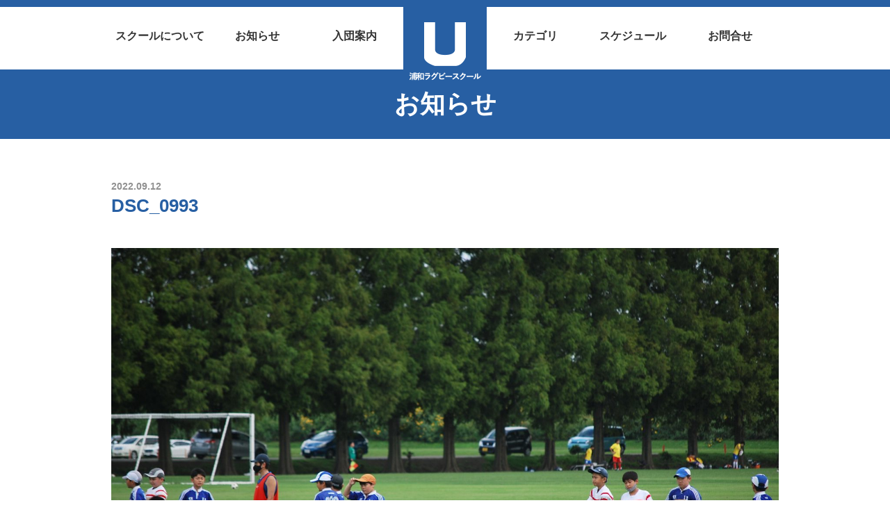

--- FILE ---
content_type: text/html; charset=UTF-8
request_url: https://urawa-rs.com/?attachment_id=3536
body_size: 25576
content:
<!doctype html>
<html lang="ja">
	<head>

<!-- Global site tag (gtag.js) - Google Analytics -->
<script async src="https://www.googletagmanager.com/gtag/js?id=UA-156887439-1"></script>
<script>
  window.dataLayer = window.dataLayer || [];
  function gtag(){dataLayer.push(arguments);}
  gtag('js', new Date());

  gtag('config', 'UA-156887439-1');
</script>


	  <meta charset="utf-8">


<title>DSC_0993 | 浦和ラグビースクール</title>

		<!-- All in One SEO 4.9.2 - aioseo.com -->
	<meta name="robots" content="max-image-preview:large" />
	<meta name="author" content="urs_admin_rug_user"/>
	<link rel="canonical" href="https://urawa-rs.com/?attachment_id=3536" />
	<meta name="generator" content="All in One SEO (AIOSEO) 4.9.2" />
		<meta property="og:locale" content="ja_JP" />
		<meta property="og:site_name" content="浦和ラグビースクール" />
		<meta property="og:type" content="article" />
		<meta property="og:title" content="DSC_0993 | 浦和ラグビースクール" />
		<meta property="og:url" content="https://urawa-rs.com/?attachment_id=3536" />
		<meta property="og:image" content="https://urawa-rs.com/wp-content/uploads/2020/01/DSC01059.jpg" />
		<meta property="og:image:secure_url" content="https://urawa-rs.com/wp-content/uploads/2020/01/DSC01059.jpg" />
		<meta property="og:image:width" content="2000" />
		<meta property="og:image:height" content="1125" />
		<meta property="article:published_time" content="2022-09-11T21:52:31+00:00" />
		<meta property="article:modified_time" content="2022-09-11T21:52:31+00:00" />
		<meta name="twitter:card" content="summary" />
		<meta name="twitter:title" content="DSC_0993 | 浦和ラグビースクール" />
		<meta name="twitter:image" content="https://urawa-rs.com/wp-content/uploads/2020/01/DSC01059.jpg" />
		<script type="application/ld+json" class="aioseo-schema">
			{"@context":"https:\/\/schema.org","@graph":[{"@type":"BreadcrumbList","@id":"https:\/\/urawa-rs.com\/?attachment_id=3536#breadcrumblist","itemListElement":[{"@type":"ListItem","@id":"https:\/\/urawa-rs.com#listItem","position":1,"name":"\u30db\u30fc\u30e0","item":"https:\/\/urawa-rs.com","nextItem":{"@type":"ListItem","@id":"https:\/\/urawa-rs.com\/?attachment_id=3536#listItem","name":"DSC_0993"}},{"@type":"ListItem","@id":"https:\/\/urawa-rs.com\/?attachment_id=3536#listItem","position":2,"name":"DSC_0993","previousItem":{"@type":"ListItem","@id":"https:\/\/urawa-rs.com#listItem","name":"\u30db\u30fc\u30e0"}}]},{"@type":"ItemPage","@id":"https:\/\/urawa-rs.com\/?attachment_id=3536#itempage","url":"https:\/\/urawa-rs.com\/?attachment_id=3536","name":"DSC_0993 | \u6d66\u548c\u30e9\u30b0\u30d3\u30fc\u30b9\u30af\u30fc\u30eb","inLanguage":"ja","isPartOf":{"@id":"https:\/\/urawa-rs.com\/#website"},"breadcrumb":{"@id":"https:\/\/urawa-rs.com\/?attachment_id=3536#breadcrumblist"},"author":{"@id":"https:\/\/urawa-rs.com\/author\/urs_admin_rug_user\/#author"},"creator":{"@id":"https:\/\/urawa-rs.com\/author\/urs_admin_rug_user\/#author"},"datePublished":"2022-09-12T06:52:31+09:00","dateModified":"2022-09-12T06:52:31+09:00"},{"@type":"Organization","@id":"https:\/\/urawa-rs.com\/#organization","name":"\u6d66\u548c\u30e9\u30b0\u30d3\u30fc\u30b9\u30af\u30fc\u30eb","description":"\u6d66\u548c\u30e9\u30b0\u30d3\u30fc\u30b9\u30af\u30fc\u30eb\u306f \u3055\u3044\u305f\u307e\u5e02\u3067\u6d3b\u52d5\u3059\u308b\u30e9\u30b0\u30d3\u30fc\u30b9\u30af\u30fc\u30eb\u3067\u3059\u3002","url":"https:\/\/urawa-rs.com\/"},{"@type":"Person","@id":"https:\/\/urawa-rs.com\/author\/urs_admin_rug_user\/#author","url":"https:\/\/urawa-rs.com\/author\/urs_admin_rug_user\/","name":"urs_admin_rug_user"},{"@type":"WebSite","@id":"https:\/\/urawa-rs.com\/#website","url":"https:\/\/urawa-rs.com\/","name":"\u6d66\u548c\u30e9\u30b0\u30d3\u30fc\u30b9\u30af\u30fc\u30eb","description":"\u6d66\u548c\u30e9\u30b0\u30d3\u30fc\u30b9\u30af\u30fc\u30eb\u306f \u3055\u3044\u305f\u307e\u5e02\u3067\u6d3b\u52d5\u3059\u308b\u30e9\u30b0\u30d3\u30fc\u30b9\u30af\u30fc\u30eb\u3067\u3059\u3002","inLanguage":"ja","publisher":{"@id":"https:\/\/urawa-rs.com\/#organization"}}]}
		</script>
		<!-- All in One SEO -->

<link rel='dns-prefetch' href='//stats.wp.com' />
<link rel="alternate" title="oEmbed (JSON)" type="application/json+oembed" href="https://urawa-rs.com/wp-json/oembed/1.0/embed?url=https%3A%2F%2Furawa-rs.com%2F%3Fattachment_id%3D3536" />
<link rel="alternate" title="oEmbed (XML)" type="text/xml+oembed" href="https://urawa-rs.com/wp-json/oembed/1.0/embed?url=https%3A%2F%2Furawa-rs.com%2F%3Fattachment_id%3D3536&#038;format=xml" />
<style id='wp-img-auto-sizes-contain-inline-css' type='text/css'>
img:is([sizes=auto i],[sizes^="auto," i]){contain-intrinsic-size:3000px 1500px}
/*# sourceURL=wp-img-auto-sizes-contain-inline-css */
</style>
<style id='wp-block-library-inline-css' type='text/css'>
:root{--wp-block-synced-color:#7a00df;--wp-block-synced-color--rgb:122,0,223;--wp-bound-block-color:var(--wp-block-synced-color);--wp-editor-canvas-background:#ddd;--wp-admin-theme-color:#007cba;--wp-admin-theme-color--rgb:0,124,186;--wp-admin-theme-color-darker-10:#006ba1;--wp-admin-theme-color-darker-10--rgb:0,107,160.5;--wp-admin-theme-color-darker-20:#005a87;--wp-admin-theme-color-darker-20--rgb:0,90,135;--wp-admin-border-width-focus:2px}@media (min-resolution:192dpi){:root{--wp-admin-border-width-focus:1.5px}}.wp-element-button{cursor:pointer}:root .has-very-light-gray-background-color{background-color:#eee}:root .has-very-dark-gray-background-color{background-color:#313131}:root .has-very-light-gray-color{color:#eee}:root .has-very-dark-gray-color{color:#313131}:root .has-vivid-green-cyan-to-vivid-cyan-blue-gradient-background{background:linear-gradient(135deg,#00d084,#0693e3)}:root .has-purple-crush-gradient-background{background:linear-gradient(135deg,#34e2e4,#4721fb 50%,#ab1dfe)}:root .has-hazy-dawn-gradient-background{background:linear-gradient(135deg,#faaca8,#dad0ec)}:root .has-subdued-olive-gradient-background{background:linear-gradient(135deg,#fafae1,#67a671)}:root .has-atomic-cream-gradient-background{background:linear-gradient(135deg,#fdd79a,#004a59)}:root .has-nightshade-gradient-background{background:linear-gradient(135deg,#330968,#31cdcf)}:root .has-midnight-gradient-background{background:linear-gradient(135deg,#020381,#2874fc)}:root{--wp--preset--font-size--normal:16px;--wp--preset--font-size--huge:42px}.has-regular-font-size{font-size:1em}.has-larger-font-size{font-size:2.625em}.has-normal-font-size{font-size:var(--wp--preset--font-size--normal)}.has-huge-font-size{font-size:var(--wp--preset--font-size--huge)}.has-text-align-center{text-align:center}.has-text-align-left{text-align:left}.has-text-align-right{text-align:right}.has-fit-text{white-space:nowrap!important}#end-resizable-editor-section{display:none}.aligncenter{clear:both}.items-justified-left{justify-content:flex-start}.items-justified-center{justify-content:center}.items-justified-right{justify-content:flex-end}.items-justified-space-between{justify-content:space-between}.screen-reader-text{border:0;clip-path:inset(50%);height:1px;margin:-1px;overflow:hidden;padding:0;position:absolute;width:1px;word-wrap:normal!important}.screen-reader-text:focus{background-color:#ddd;clip-path:none;color:#444;display:block;font-size:1em;height:auto;left:5px;line-height:normal;padding:15px 23px 14px;text-decoration:none;top:5px;width:auto;z-index:100000}html :where(.has-border-color){border-style:solid}html :where([style*=border-top-color]){border-top-style:solid}html :where([style*=border-right-color]){border-right-style:solid}html :where([style*=border-bottom-color]){border-bottom-style:solid}html :where([style*=border-left-color]){border-left-style:solid}html :where([style*=border-width]){border-style:solid}html :where([style*=border-top-width]){border-top-style:solid}html :where([style*=border-right-width]){border-right-style:solid}html :where([style*=border-bottom-width]){border-bottom-style:solid}html :where([style*=border-left-width]){border-left-style:solid}html :where(img[class*=wp-image-]){height:auto;max-width:100%}:where(figure){margin:0 0 1em}html :where(.is-position-sticky){--wp-admin--admin-bar--position-offset:var(--wp-admin--admin-bar--height,0px)}@media screen and (max-width:600px){html :where(.is-position-sticky){--wp-admin--admin-bar--position-offset:0px}}

/*# sourceURL=wp-block-library-inline-css */
</style><style id='global-styles-inline-css' type='text/css'>
:root{--wp--preset--aspect-ratio--square: 1;--wp--preset--aspect-ratio--4-3: 4/3;--wp--preset--aspect-ratio--3-4: 3/4;--wp--preset--aspect-ratio--3-2: 3/2;--wp--preset--aspect-ratio--2-3: 2/3;--wp--preset--aspect-ratio--16-9: 16/9;--wp--preset--aspect-ratio--9-16: 9/16;--wp--preset--color--black: #000000;--wp--preset--color--cyan-bluish-gray: #abb8c3;--wp--preset--color--white: #ffffff;--wp--preset--color--pale-pink: #f78da7;--wp--preset--color--vivid-red: #cf2e2e;--wp--preset--color--luminous-vivid-orange: #ff6900;--wp--preset--color--luminous-vivid-amber: #fcb900;--wp--preset--color--light-green-cyan: #7bdcb5;--wp--preset--color--vivid-green-cyan: #00d084;--wp--preset--color--pale-cyan-blue: #8ed1fc;--wp--preset--color--vivid-cyan-blue: #0693e3;--wp--preset--color--vivid-purple: #9b51e0;--wp--preset--gradient--vivid-cyan-blue-to-vivid-purple: linear-gradient(135deg,rgb(6,147,227) 0%,rgb(155,81,224) 100%);--wp--preset--gradient--light-green-cyan-to-vivid-green-cyan: linear-gradient(135deg,rgb(122,220,180) 0%,rgb(0,208,130) 100%);--wp--preset--gradient--luminous-vivid-amber-to-luminous-vivid-orange: linear-gradient(135deg,rgb(252,185,0) 0%,rgb(255,105,0) 100%);--wp--preset--gradient--luminous-vivid-orange-to-vivid-red: linear-gradient(135deg,rgb(255,105,0) 0%,rgb(207,46,46) 100%);--wp--preset--gradient--very-light-gray-to-cyan-bluish-gray: linear-gradient(135deg,rgb(238,238,238) 0%,rgb(169,184,195) 100%);--wp--preset--gradient--cool-to-warm-spectrum: linear-gradient(135deg,rgb(74,234,220) 0%,rgb(151,120,209) 20%,rgb(207,42,186) 40%,rgb(238,44,130) 60%,rgb(251,105,98) 80%,rgb(254,248,76) 100%);--wp--preset--gradient--blush-light-purple: linear-gradient(135deg,rgb(255,206,236) 0%,rgb(152,150,240) 100%);--wp--preset--gradient--blush-bordeaux: linear-gradient(135deg,rgb(254,205,165) 0%,rgb(254,45,45) 50%,rgb(107,0,62) 100%);--wp--preset--gradient--luminous-dusk: linear-gradient(135deg,rgb(255,203,112) 0%,rgb(199,81,192) 50%,rgb(65,88,208) 100%);--wp--preset--gradient--pale-ocean: linear-gradient(135deg,rgb(255,245,203) 0%,rgb(182,227,212) 50%,rgb(51,167,181) 100%);--wp--preset--gradient--electric-grass: linear-gradient(135deg,rgb(202,248,128) 0%,rgb(113,206,126) 100%);--wp--preset--gradient--midnight: linear-gradient(135deg,rgb(2,3,129) 0%,rgb(40,116,252) 100%);--wp--preset--font-size--small: 13px;--wp--preset--font-size--medium: 20px;--wp--preset--font-size--large: 36px;--wp--preset--font-size--x-large: 42px;--wp--preset--spacing--20: 0.44rem;--wp--preset--spacing--30: 0.67rem;--wp--preset--spacing--40: 1rem;--wp--preset--spacing--50: 1.5rem;--wp--preset--spacing--60: 2.25rem;--wp--preset--spacing--70: 3.38rem;--wp--preset--spacing--80: 5.06rem;--wp--preset--shadow--natural: 6px 6px 9px rgba(0, 0, 0, 0.2);--wp--preset--shadow--deep: 12px 12px 50px rgba(0, 0, 0, 0.4);--wp--preset--shadow--sharp: 6px 6px 0px rgba(0, 0, 0, 0.2);--wp--preset--shadow--outlined: 6px 6px 0px -3px rgb(255, 255, 255), 6px 6px rgb(0, 0, 0);--wp--preset--shadow--crisp: 6px 6px 0px rgb(0, 0, 0);}:where(.is-layout-flex){gap: 0.5em;}:where(.is-layout-grid){gap: 0.5em;}body .is-layout-flex{display: flex;}.is-layout-flex{flex-wrap: wrap;align-items: center;}.is-layout-flex > :is(*, div){margin: 0;}body .is-layout-grid{display: grid;}.is-layout-grid > :is(*, div){margin: 0;}:where(.wp-block-columns.is-layout-flex){gap: 2em;}:where(.wp-block-columns.is-layout-grid){gap: 2em;}:where(.wp-block-post-template.is-layout-flex){gap: 1.25em;}:where(.wp-block-post-template.is-layout-grid){gap: 1.25em;}.has-black-color{color: var(--wp--preset--color--black) !important;}.has-cyan-bluish-gray-color{color: var(--wp--preset--color--cyan-bluish-gray) !important;}.has-white-color{color: var(--wp--preset--color--white) !important;}.has-pale-pink-color{color: var(--wp--preset--color--pale-pink) !important;}.has-vivid-red-color{color: var(--wp--preset--color--vivid-red) !important;}.has-luminous-vivid-orange-color{color: var(--wp--preset--color--luminous-vivid-orange) !important;}.has-luminous-vivid-amber-color{color: var(--wp--preset--color--luminous-vivid-amber) !important;}.has-light-green-cyan-color{color: var(--wp--preset--color--light-green-cyan) !important;}.has-vivid-green-cyan-color{color: var(--wp--preset--color--vivid-green-cyan) !important;}.has-pale-cyan-blue-color{color: var(--wp--preset--color--pale-cyan-blue) !important;}.has-vivid-cyan-blue-color{color: var(--wp--preset--color--vivid-cyan-blue) !important;}.has-vivid-purple-color{color: var(--wp--preset--color--vivid-purple) !important;}.has-black-background-color{background-color: var(--wp--preset--color--black) !important;}.has-cyan-bluish-gray-background-color{background-color: var(--wp--preset--color--cyan-bluish-gray) !important;}.has-white-background-color{background-color: var(--wp--preset--color--white) !important;}.has-pale-pink-background-color{background-color: var(--wp--preset--color--pale-pink) !important;}.has-vivid-red-background-color{background-color: var(--wp--preset--color--vivid-red) !important;}.has-luminous-vivid-orange-background-color{background-color: var(--wp--preset--color--luminous-vivid-orange) !important;}.has-luminous-vivid-amber-background-color{background-color: var(--wp--preset--color--luminous-vivid-amber) !important;}.has-light-green-cyan-background-color{background-color: var(--wp--preset--color--light-green-cyan) !important;}.has-vivid-green-cyan-background-color{background-color: var(--wp--preset--color--vivid-green-cyan) !important;}.has-pale-cyan-blue-background-color{background-color: var(--wp--preset--color--pale-cyan-blue) !important;}.has-vivid-cyan-blue-background-color{background-color: var(--wp--preset--color--vivid-cyan-blue) !important;}.has-vivid-purple-background-color{background-color: var(--wp--preset--color--vivid-purple) !important;}.has-black-border-color{border-color: var(--wp--preset--color--black) !important;}.has-cyan-bluish-gray-border-color{border-color: var(--wp--preset--color--cyan-bluish-gray) !important;}.has-white-border-color{border-color: var(--wp--preset--color--white) !important;}.has-pale-pink-border-color{border-color: var(--wp--preset--color--pale-pink) !important;}.has-vivid-red-border-color{border-color: var(--wp--preset--color--vivid-red) !important;}.has-luminous-vivid-orange-border-color{border-color: var(--wp--preset--color--luminous-vivid-orange) !important;}.has-luminous-vivid-amber-border-color{border-color: var(--wp--preset--color--luminous-vivid-amber) !important;}.has-light-green-cyan-border-color{border-color: var(--wp--preset--color--light-green-cyan) !important;}.has-vivid-green-cyan-border-color{border-color: var(--wp--preset--color--vivid-green-cyan) !important;}.has-pale-cyan-blue-border-color{border-color: var(--wp--preset--color--pale-cyan-blue) !important;}.has-vivid-cyan-blue-border-color{border-color: var(--wp--preset--color--vivid-cyan-blue) !important;}.has-vivid-purple-border-color{border-color: var(--wp--preset--color--vivid-purple) !important;}.has-vivid-cyan-blue-to-vivid-purple-gradient-background{background: var(--wp--preset--gradient--vivid-cyan-blue-to-vivid-purple) !important;}.has-light-green-cyan-to-vivid-green-cyan-gradient-background{background: var(--wp--preset--gradient--light-green-cyan-to-vivid-green-cyan) !important;}.has-luminous-vivid-amber-to-luminous-vivid-orange-gradient-background{background: var(--wp--preset--gradient--luminous-vivid-amber-to-luminous-vivid-orange) !important;}.has-luminous-vivid-orange-to-vivid-red-gradient-background{background: var(--wp--preset--gradient--luminous-vivid-orange-to-vivid-red) !important;}.has-very-light-gray-to-cyan-bluish-gray-gradient-background{background: var(--wp--preset--gradient--very-light-gray-to-cyan-bluish-gray) !important;}.has-cool-to-warm-spectrum-gradient-background{background: var(--wp--preset--gradient--cool-to-warm-spectrum) !important;}.has-blush-light-purple-gradient-background{background: var(--wp--preset--gradient--blush-light-purple) !important;}.has-blush-bordeaux-gradient-background{background: var(--wp--preset--gradient--blush-bordeaux) !important;}.has-luminous-dusk-gradient-background{background: var(--wp--preset--gradient--luminous-dusk) !important;}.has-pale-ocean-gradient-background{background: var(--wp--preset--gradient--pale-ocean) !important;}.has-electric-grass-gradient-background{background: var(--wp--preset--gradient--electric-grass) !important;}.has-midnight-gradient-background{background: var(--wp--preset--gradient--midnight) !important;}.has-small-font-size{font-size: var(--wp--preset--font-size--small) !important;}.has-medium-font-size{font-size: var(--wp--preset--font-size--medium) !important;}.has-large-font-size{font-size: var(--wp--preset--font-size--large) !important;}.has-x-large-font-size{font-size: var(--wp--preset--font-size--x-large) !important;}
/*# sourceURL=global-styles-inline-css */
</style>

<style id='classic-theme-styles-inline-css' type='text/css'>
/*! This file is auto-generated */
.wp-block-button__link{color:#fff;background-color:#32373c;border-radius:9999px;box-shadow:none;text-decoration:none;padding:calc(.667em + 2px) calc(1.333em + 2px);font-size:1.125em}.wp-block-file__button{background:#32373c;color:#fff;text-decoration:none}
/*# sourceURL=/wp-includes/css/classic-themes.min.css */
</style>
<link rel='stylesheet' id='foobox-free-min-css' href='https://urawa-rs.com/wp-content/plugins/foobox-image-lightbox/free/css/foobox.free.min.css?ver=2.7.35' type='text/css' media='all' />
<script type="text/javascript" src="https://urawa-rs.com/wp-includes/js/jquery/jquery.min.js?ver=3.7.1" id="jquery-core-js"></script>
<script type="text/javascript" src="https://urawa-rs.com/wp-includes/js/jquery/jquery-migrate.min.js?ver=3.4.1" id="jquery-migrate-js"></script>
<script type="text/javascript" id="foobox-free-min-js-before">
/* <![CDATA[ */
/* Run FooBox FREE (v2.7.35) */
var FOOBOX = window.FOOBOX = {
	ready: true,
	disableOthers: false,
	o: {wordpress: { enabled: true }, countMessage:'image %index of %total', captions: { dataTitle: ["captionTitle","title"], dataDesc: ["captionDesc","description"] }, rel: '', excludes:'.fbx-link,.nofoobox,.nolightbox,a[href*="pinterest.com/pin/create/button/"]', affiliate : { enabled: false }},
	selectors: [
		".foogallery-container.foogallery-lightbox-foobox", ".foogallery-container.foogallery-lightbox-foobox-free", ".gallery", ".wp-block-gallery", ".wp-caption", ".wp-block-image", "a:has(img[class*=wp-image-])", ".foobox"
	],
	pre: function( $ ){
		// Custom JavaScript (Pre)
		
	},
	post: function( $ ){
		// Custom JavaScript (Post)
		
		// Custom Captions Code
		
	},
	custom: function( $ ){
		// Custom Extra JS
		
	}
};
//# sourceURL=foobox-free-min-js-before
/* ]]> */
</script>
<script type="text/javascript" src="https://urawa-rs.com/wp-content/plugins/foobox-image-lightbox/free/js/foobox.free.min.js?ver=2.7.35" id="foobox-free-min-js"></script>
<link rel="https://api.w.org/" href="https://urawa-rs.com/wp-json/" /><link rel="alternate" title="JSON" type="application/json" href="https://urawa-rs.com/wp-json/wp/v2/media/3536" /><link rel="EditURI" type="application/rsd+xml" title="RSD" href="https://urawa-rs.com/xmlrpc.php?rsd" />
<meta name="generator" content="WordPress 6.9" />
<link rel='shortlink' href='https://urawa-rs.com/?p=3536' />
	<style>img#wpstats{display:none}</style>
		

	  <meta http-equiv="x-ua-compatible" content="ie=edge">
	  <meta name="viewport" content="width=device-width, initial-scale=1, shrink-to-fit=no">
<link rel="shortcut icon" href="/favicon.ico"/>
<link rel="apple-touch-icon" sizes="180x180" href="/apple-touch-icon.png">
		<link rel="stylesheet" href="https://urawa-rs.com/wp-content/themes/urs_wp/css/ress.min.css" type="text/css" />
		<link rel="stylesheet" href="https://urawa-rs.com/wp-content/themes/urs_wp/css/common.css?20200611" type="text/css" />
		<link rel="stylesheet" href="https://urawa-rs.com/wp-content/themes/urs_wp/css/style.css?20200706" type="text/css" />
		<link href="https://urawa-rs.com/wp-content/themes/urs_wp/css/slick-theme.css" rel="stylesheet" type="text/css">
		<link rel="stylesheet" type="text/css" href="https://urawa-rs.com/wp-content/themes/urs_wp/css/slick.css"/>


		<link rel="stylesheet" href="https://use.fontawesome.com/releases/v5.5.0/css/all.css" integrity="sha384-B4dIYHKNBt8Bc12p+WXckhzcICo0wtJAoU8YZTY5qE0Id1GSseTk6S+L3BlXeVIU" crossorigin="anonymous">
		<link href="https://fonts.googleapis.com/css?family=Roboto:900&display=swap" rel="stylesheet">

	</head>

<body  class="info">

<header>
	<div class="fixed_header">
		<ul>
			<li><a href="/about"><span>スクールについて</span></a></li>
			<li><a href="/info"><span>お知らせ</span></a></li>
			<li><a href="/join"><span>入団案内</span></a></li>
			<li class="logo"><a href="/"><h1><img src="https://urawa-rs.com/wp-content/themes/urs_wp/images/logo.png" ></h1></a></li>
			<li><a href="/category"><span>カテゴリ</span></a></li>
			<li><a href="/sch"><span>スケジュール</span></a></li>
			<li><a href="/contact"><span>お問合せ</span></a></li>
		</ul>
	</div>
</header>
<section class=" sec_info">
	<div class="sec_top_lines">
		<h2 class="fade_top fade_off_top">お知らせ</h2>
	</div>
</section>




<div class="info_box container_def ">
	<div class="date">
	2022.09.12	</div>

	<h2 class="title">DSC_0993</h2>

	<div class="bodys">
	<p class="attachment"><a href='https://urawa-rs.com/wp-content/uploads/2022/09/DSC_0993-scaled.jpg'><img fetchpriority="high" decoding="async" width="2560" height="1718" src="https://urawa-rs.com/wp-content/uploads/2022/09/DSC_0993-scaled.jpg" class="attachment-medium size-medium" alt="" srcset="https://urawa-rs.com/wp-content/uploads/2022/09/DSC_0993-scaled.jpg 2560w, https://urawa-rs.com/wp-content/uploads/2022/09/DSC_0993-1600x1074.jpg 1600w, https://urawa-rs.com/wp-content/uploads/2022/09/DSC_0993-768x516.jpg 768w, https://urawa-rs.com/wp-content/uploads/2022/09/DSC_0993-1536x1031.jpg 1536w, https://urawa-rs.com/wp-content/uploads/2022/09/DSC_0993-2048x1375.jpg 2048w" sizes="(max-width: 2560px) 100vw, 2560px" /></a></p>
	</div>
</div>

<footer>

	<div class="rows">
		<a href="/"><img src="https://urawa-rs.com/wp-content/themes/urs_wp/images/logo2.png"></a>
		<div class="word3">礼儀 勇気 思いやり</div>
	</div>

	<div class="footer_menu">
		<ul>
			<li><a href="/">トップ</a></li>
			<li><a href="/info">お知らせ</a></li>
			<li><a href="/sch">スケジュール</a></li>
			<li><a href="/join">入団案内</a></li>
		</ul>
		<ul>
			<li><a href="/about/#overview_">スクール概要</a></li>
			<li><a href="/about/#charter_">スクール憲章</a></li>
			<li><a href="/about/#ractice_policy_">練習・指導方針</a></li>
			<li><a href="/about/#staff_">スタッフ</a></li>
		</ul>
		<ul>
			<li><a href="/category">チームカテゴリー（幼児 小学1～2年 3～4年 5～6年 中学生）</a></li>
		</ul>
		<ul>
			<li><a href="/contact">お問合せ</a></li>
			<li><a href="/access">アクセス</a></li>
			<li><a href="/gallery">活動ギャラリー</a></li>
			<li><a href="/privacy">個人情報保護方針</a></li>
			<li><a href="/documents">指導要領資料</a></li>
		</ul>
	</div>

	<p class="copy">&copy; URAWA RUGBY SCHOOL</p>

</footer>


<div id="page_menu">
<i class="fas fa-list"></i>
</div>

<div id="page_top"><a href="#"></a></div>

<script type="speculationrules">
{"prefetch":[{"source":"document","where":{"and":[{"href_matches":"/*"},{"not":{"href_matches":["/wp-*.php","/wp-admin/*","/wp-content/uploads/*","/wp-content/*","/wp-content/plugins/*","/wp-content/themes/urs_wp/*","/*\\?(.+)"]}},{"not":{"selector_matches":"a[rel~=\"nofollow\"]"}},{"not":{"selector_matches":".no-prefetch, .no-prefetch a"}}]},"eagerness":"conservative"}]}
</script>
<script type="module"  src="https://urawa-rs.com/wp-content/plugins/all-in-one-seo-pack/dist/Lite/assets/table-of-contents.95d0dfce.js?ver=4.9.2" id="aioseo/js/src/vue/standalone/blocks/table-of-contents/frontend.js-js"></script>
<script type="text/javascript" id="jetpack-stats-js-before">
/* <![CDATA[ */
_stq = window._stq || [];
_stq.push([ "view", JSON.parse("{\"v\":\"ext\",\"blog\":\"171919253\",\"post\":\"3536\",\"tz\":\"9\",\"srv\":\"urawa-rs.com\",\"j\":\"1:15.3.1\"}") ]);
_stq.push([ "clickTrackerInit", "171919253", "3536" ]);
//# sourceURL=jetpack-stats-js-before
/* ]]> */
</script>
<script type="text/javascript" src="https://stats.wp.com/e-202605.js" id="jetpack-stats-js" defer="defer" data-wp-strategy="defer"></script>

		<script src="https://urawa-rs.com/wp-content/themes/urs_wp/js/respond.min.js"></script>

		<!--[if lt IE 9]>
		<script src="https://urawa-rs.com/wp-content/themes/urs_wp/js/html5shiv.min.js"></script>
		<![endif]-->

	<script type="text/javascript" src="https://urawa-rs.com/wp-content/themes/urs_wp/js/jquery.min.js"></script>

	<script src="https://kit.fontawesome.com/a7290b6370.js" crossorigin="anonymous"></script>



<script type="text/javascript" src="https://urawa-rs.com/wp-content/themes/urs_wp/js/jquery.bgswitcher.js"></script>
<script type="text/javascript" src="https://urawa-rs.com/wp-content/themes/urs_wp/js/top.js"></script>


</body>
</html>


--- FILE ---
content_type: text/css
request_url: https://urawa-rs.com/wp-content/themes/urs_wp/css/common.css?20200611
body_size: 4870
content:
@charset "utf-8"; 


.not_404 {
    margin: 120px auto;
    max-width: 960px;
}

.not_404 h2 {
    font-weight: bold;
    font-size: 24px;
    color: #333333;
    position: relative;
    padding-bottom: 5px;
    border-bottom: 4px solid #909090;
    text-align: center;
}

.not_404 h2::after {
    position: absolute;
    bottom: -4px;
    left: 0;
    z-index: 2;
    content: '';
    width: 20%;
    height: 4px;
    background-color: #275fa3;
}

.not_404 p {
    font-weight: bold;
    font-size: 18px;
    color: #333333;
    margin: 80px 0px;
    text-align: center;
}


.not_404 .bt {
    margin: 60px auto 0px;
    text-align: center;
    display: flex;
    justify-content: center;
}

.not_404 .bt a {
    width: 200px;
    height: 50px;
    font-weight: bold;
    font-size: 18px;
    color: #FFFFFF;
    background-color: #275fa3;
    border-radius: 6px;
    display: flex;
    justify-content: center;
    align-items: center;
    position: relative;
    transition: all .2s;
}

.not_404 .bt a i {
    position: absolute;
    right: 10px;
    display: block;
    display: flex;
    justify-content: flex-end;
    align-items: center;
    transition: all .2s;
    top: 17px;
}

.not_404 .bt a:hover {
    background-color: #183d6a;
}

.not_404 .bt a:hover i {
    right: 5px;
}

html {
    overflow-y: inherit;
}

body {
    margin: auto;
    font-family: "Helvetica Neue", Arial, "Hiragino Kaku Gothic ProN", "Hiragino Sans", Meiryo, sans-serif;
  color : #333333;
    font-size: 16px;
}

.sp_only{
display:none;
}


a {
text-decoration: none;
}

li {
    list-style-type: none;
}

.fade_off_top {
    opacity: 0;
top: 20px;
    position: relative;
    -webkit-transition: all 1s;
    -moz-transition: all 1s;
    -o-transition: all 1s;
    -ms-transition: all 1s;
    transition: all 0.6s;
}

.fade_on_top {
    opacity: 1;  top: 0;    position: relative;

}

.delays {
    transition-delay: .3s;
}

#page_menu{
display: none;
}

#page_top{
    width: 50px;
    height: 50px;
    position: fixed;
    right: 40px;
    bottom: 40px;
    background: #183d6a;
    opacity: 1;
    border-radius: 50%;
display: none;
z-index: 1000;
}
#page_top a{
  position: relative;
  display: block;
  width: 50px;
  height: 50px;
  text-decoration: none;
}
#page_top a::before{
  font-family: 'Font Awesome 5 Free';
  font-weight: 900;
  content: '\f106';
  font-size: 25px;
  color: #fff;
  position: absolute;
  width: 25px;
  height: 25px;
  top: -5px;
  bottom: 0;
  right: 0;
  left: 0;
  margin: auto;
  text-align: center;
}



@media screen and (max-width: 768px) {

	#page_top {
    right: 15px;
    bottom: 75px;
z-index: 1000;
	}


#page_menu{
    width: 50px;
    height: 50px;
    position: fixed;
right: 15px;
    bottom: 15px;
    background: #183d6a;
    opacity: 1;
    border-radius: 50%;
    display: block;
    display: flex;
    justify-content: center;
    align-items: center;
    color: #fff;
    font-size: 20px;
z-index: 1000;
}

.not_404 {
    margin: 120px auto;
    max-width: 90%;
}

.not_404 h2 {
    font-weight: bold;
    font-size: 1.4em;
    color: #333333;
    position: relative;
    padding-bottom: 5px;
    border-bottom: 4px solid #909090;
    text-align: center;
}

.not_404 h2::after {
    position: absolute;
    bottom: -4px;
    left: 0;
    z-index: 2;
    content: '';
    width: 20%;
    height: 4px;
    background-color: #275fa3;
}

.not_404 p {
    font-weight: bold;
    font-size: 1em;
    color: #333333;
    margin: 80px 0px;
    text-align: center;
}


.not_404 .bt {
    margin: 60px auto 0px;
    text-align: center;
    display: flex;
    justify-content: center;
}

.not_404 .bt a {
    width: 200px;
    height: 50px;
    font-weight: bold;
    font-size: 1em;
    color: #FFFFFF;
    background-color: #275fa3;
    border-radius: 6px;
    display: flex;
    justify-content: center;
    align-items: center;
    position: relative;
    transition: all .2s;
}

.not_404 .bt a i {
    position: absolute;
    right: 10px;
    display: block;
    display: flex;
    justify-content: flex-end;
    align-items: center;
    transition: all .2s;
    top: 17px;
}

.not_404 .bt a:hover {
    background-color: #183d6a;
}

.not_404 .bt a:hover i {
    right: 5px;
}


}


.rug_2024_s{
    position: fixed;
    top: 140px;
    right: 40px;
display:none;
}
.rug_2024_s .inner{
position: relative;}
.rug_2024_s .inner img.close{
    position: absolute;
    top: -13px;
    right: -12px;z-index: 1;
cursor: pointer;
}
.rug_2024_s .inner a{
display:block;
background-color:#fff;
}
.rug_2024_s .inner a img{
    transition: opacity 0.4s ease;
vertical-align: top;
}
.rug_2024_s .inner a img:hover{
opacity: 0.8;}


@media screen and (max-width: 768px) {

.rug_2024_s{
    position: fixed;
    top: 35%;
    left: 13%;
display:none;
}
.rug_2024_s .inner {
    position: relative;
    width: 280px;
}
.rug_2024_s .inner a img {
    transition: opacity 0.4s ease;
    vertical-align: top;
    width: 100%;
}

}